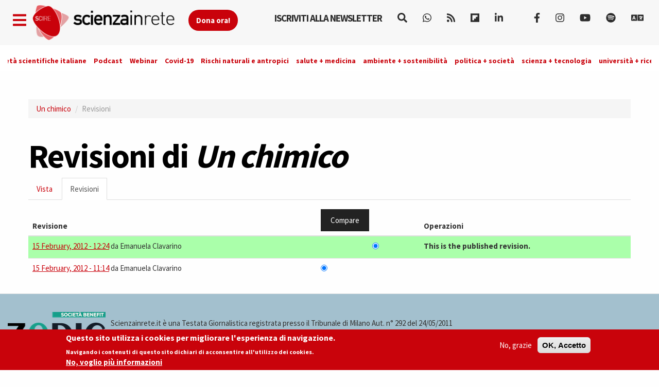

--- FILE ---
content_type: text/html; charset=utf-8
request_url: https://www.scienzainrete.it/node/6115/revisions
body_size: 10313
content:
<!DOCTYPE html>
<html lang="it" dir="ltr" prefix="content: http://purl.org/rss/1.0/modules/content/ dc: http://purl.org/dc/terms/ foaf: http://xmlns.com/foaf/0.1/ rdfs: http://www.w3.org/2000/01/rdf-schema# sioc: http://rdfs.org/sioc/ns# sioct: http://rdfs.org/sioc/types# skos: http://www.w3.org/2004/02/skos/core# xsd: http://www.w3.org/2001/XMLSchema#">
<head>
  <link rel="profile" href="https://www.w3.org/1999/xhtml/vocab" />
  <link rel="alternate" type="application/rss+xml" href="https://www.scienzainrete.it/rss" />

  <meta charset="utf-8">
  <meta name="viewport" content="width=device-width, initial-scale=1.0">
  <meta http-equiv="Content-Type" content="text/html; charset=utf-8" />
<link rel="apple-touch-icon" sizes="57x57" href="/files/favicons/apple-touch-icon-57x57.png"/>
<link rel="apple-touch-icon" sizes="60x60" href="/files/favicons/apple-touch-icon-60x60.png"/>
<link rel="apple-touch-icon" sizes="72x72" href="/files/favicons/apple-touch-icon-72x72.png"/>
<link rel="apple-touch-icon" sizes="76x76" href="/files/favicons/apple-touch-icon-76x76.png"/>
<link rel="apple-touch-icon" sizes="114x114" href="/files/favicons/apple-touch-icon-114x114.png"/>
<link rel="apple-touch-icon" sizes="120x120" href="/files/favicons/apple-touch-icon-120x120.png"/>
<link rel="apple-touch-icon" sizes="144x144" href="/files/favicons/apple-touch-icon-144x144.png"/>
<link rel="apple-touch-icon" sizes="152x152" href="/files/favicons/apple-touch-icon-152x152.png"/>
<link rel="apple-touch-icon" sizes="180x180" href="/files/favicons/apple-touch-icon-180x180.png"/>
<link rel="icon" type="image/png" href="/files/favicons/favicon-32x32.png" sizes="32x32"/>
<link rel="icon" type="image/png" href="/files/favicons/android-chrome-192x192.png" sizes="192x192"/>
<link rel="icon" type="image/png" href="/files/favicons/favicon-16x16.png" sizes="16x16"/>
<link rel="manifest" href="/files/favicons/manifest.json"/>
<link rel="mask-icon" href="/files/favicons/safari-pinned-tab.svg" color="#c9020b"/>
<meta name="msapplication-TileColor" content="#da532c"/>
<meta name="msapplication-TileImage" content="/files/favicons/mstile-144x144.png"/>
<meta name="theme-color" content="#ffffff"/>
<script type="text/x-mathjax-config">
MathJax.Hub.Config({
  extensions: ['tex2jax.js'],
  jax: ['input/TeX','output/HTML-CSS'],
  tex2jax: {
    inlineMath: [ ['$','$'], ['\\(','\\)'] ],
    processEscapes: true,
    processClass: 'tex2jax',
    ignoreClass: 'html'
  },
  showProcessingMessages: false,
  messageStyle: 'none'
});
</script>
<!-- Facebook Pixel Code -->
<script type='text/javascript'>
!function(f,b,e,v,n,t,s){if(f.fbq)return;n=f.fbq=function(){n.callMethod?
n.callMethod.apply(n,arguments):n.queue.push(arguments)};if(!f._fbq)f._fbq=n;
n.push=n;n.loaded=!0;n.version='2.0';n.queue=[];t=b.createElement(e);t.async=!0;
t.src=v;s=b.getElementsByTagName(e)[0];s.parentNode.insertBefore(t,s)}(window,
document,'script','https://connect.facebook.net/en_US/fbevents.js');
</script>
<!-- End Facebook Pixel Code -->
<script type='text/javascript'>
  fbq('init', '123237676062520', [], {
    "agent": "pldrupal-7-7.97"
});
</script><script type='text/javascript'>
  fbq('track', 'PageView', []);
</script>
<!-- Facebook Pixel Code -->
<noscript>
<img height="1" width="1" style="display:none" alt="fbpx"
src="https://www.facebook.com/tr?id=123237676062520&ev=PageView&noscript=1" />
</noscript>
<!-- End Facebook Pixel Code -->
  <title>Revisioni di Un chimico | Scienza in rete</title>
  <style>
@import url("https://www.scienzainrete.it/modules/system/system.base.css?t638o2");
</style>
<style>
@import url("https://www.scienzainrete.it/modules/system/system.admin.css?t638o2");
</style>
<style>
@import url("https://www.scienzainrete.it/modules/field/theme/field.css?t638o2");
@import url("https://www.scienzainrete.it/sites/all/modules/google_cse/google_cse.css?t638o2");
@import url("https://www.scienzainrete.it/modules/node/node.css?t638o2");
@import url("https://www.scienzainrete.it/sites/all/modules/calendar/css/calendar_multiday.css?t638o2");
@import url("https://www.scienzainrete.it/sites/all/modules/views/css/views.css?t638o2");
@import url("https://www.scienzainrete.it/sites/all/modules/ckeditor/css/ckeditor.css?t638o2");
</style>
<style media="screen">
@import url("https://www.scienzainrete.it/sites/all/modules/reading_progress_bar/css/reading_progress_bar.css?t638o2");
</style>
<style media="screen">progress.reading-progress-bar{color:#c9020b;height:3px;background-color:transparent;border:none;}progress.reading-progress-bar::-webkit-progress-value{background-color:#c9020b;}progress.reading-progress-bar::-moz-progress-bar{background-color:#c9020b;}progress.reading-progress-bar::-webkit-progress-bar{background-color:transparent;}
</style>
<style>
@import url("https://www.scienzainrete.it/sites/all/modules/ctools/css/ctools.css?t638o2");
@import url("https://www.scienzainrete.it/sites/all/modules/lightbox2/css/lightbox.css?t638o2");
@import url("https://www.scienzainrete.it/sites/all/modules/eu_cookie_compliance/css/eu_cookie_compliance.css?t638o2");
@import url("https://www.scienzainrete.it/sites/all/modules/diff/css/diff.default.css?t638o2");
@import url("https://www.scienzainrete.it/sites/all/modules/ajax_loader/css/throbber-general.css?t638o2");
@import url("https://www.scienzainrete.it/sites/all/modules/ajax_loader/css/three-bounce.css?t638o2");
@import url("https://www.scienzainrete.it/sites/all/libraries/mmenu/main/src/css/jquery.mmenu.all.css?t638o2");
@import url("https://www.scienzainrete.it/sites/all/libraries/mmenu/icomoon/icomoon.css?t638o2");
@import url("https://www.scienzainrete.it/sites/all/modules/demade/mmenu/css/mm-scire.css?t638o2");
@import url("https://www.scienzainrete.it/files/ctools/css/8eca01383724d7ac5ad2d88478a50090.css?t638o2");
</style>
<link type="text/css" rel="stylesheet" href="https://cdn.jsdelivr.net/combine/npm/bootswatch@3.4.1/cosmo/bootstrap.min.css,npm/bootswatch@3.4.1/cosmo/bootstrap.min.css" media="all" />
<link type="text/css" rel="stylesheet" href="https://cdn.jsdelivr.net/npm/@unicorn-fail/drupal-bootstrap-styles@0.0.2/dist/3.3.1/7.x-3.x/drupal-bootstrap.css" media="all" />
<style>
@import url("https://www.scienzainrete.it/sites/all/themes/scire_bootstrap/css/style.css?t638o2");
</style>
  <link href="https://fonts.googleapis.com/css?family=Comfortaa" rel="stylesheet">
  <!-- HTML5 element support for IE6-8 -->
  <!--[if lt IE 9]>
    <script src="https://cdn.jsdelivr.net/html5shiv/3.7.3/html5shiv-printshiv.min.js"></script>
  <![endif]-->
  <!-- Global site tag (gtag.js) - Google Analytics -->
<script async src="https://www.googletagmanager.com/gtag/js?id=G-BB33F7RRWL"></script>
<script>
  window.dataLayer = window.dataLayer || [];
  function gtag(){dataLayer.push(arguments);}
  gtag('js', new Date());

  gtag('config', 'G-BB33F7RRWL');
</script>
  <script src="https://www.scienzainrete.it/files/js/js_LQgbblu7c_h9KRpOCcRbLj7L_JQNpJjwmFjpnR-asO8.js"></script>
<script src="https://www.scienzainrete.it/files/js/js_s5koNMBdK4BqfHyHNPWCXIL2zD0jFcPyejDZsryApj0.js"></script>
<script src="https://www.scienzainrete.it/files/js/js_TVTqjz8JHRb2KK9hlzuk0YsjzD013dKyYX_OTz-2VXU.js"></script>
<script src="https://cdn.jsdelivr.net/bootstrap/3.3.5/js/bootstrap.min.js"></script>
<script src="https://www.scienzainrete.it/files/js/js_7U1Wi9aUkCSZfb8-VWNoZg-u3eiOZk895BgYZzW9EaE.js"></script>
<script src="https://www.scienzainrete.it/files/js/js_amp33JJtsRHRarjinZMN2oZeVcjKWEYEaF5tJf4t7D0.js"></script>
<script src="https://cdnjs.cloudflare.com/ajax/libs/mathjax/2.7.0/MathJax.js?config=TeX-AMS-MML_HTMLorMML"></script>
<script src="https://www.scienzainrete.it/files/js/js_nnrDLPtEwjhykCqln7w2F5sUqrw67-r2DkNQYFwfowc.js"></script>
<script src="https://www.scienzainrete.it/files/js/js_yFxnr9ekowPwcc7Lx3BmhtClTCEjkI9ekSBXn5DkoEQ.js"></script>
<script>jQuery.extend(Drupal.settings, {"basePath":"\/","pathPrefix":"","setHasJsCookie":0,"ajaxPageState":{"theme":"scire_bootstrap","theme_token":"RJYcq9lxFePljOoHU_9BuBcxGmwLJIiAfA841gI-f_w","js":{"sites\/all\/modules\/reading_progress_bar\/js\/reading_progress_bar.js":1,"0":1,"sites\/all\/modules\/eu_cookie_compliance\/js\/eu_cookie_compliance.min.js":1,"sites\/all\/modules\/ajax_loader\/js\/ajax-loader.js":1,"https:\/\/use.fontawesome.com\/releases\/v5.11.2\/js\/all.js":1,"https:\/\/use.fontawesome.com\/releases\/v5.11.2\/js\/v4-shims.js":1,"sites\/all\/themes\/bootstrap\/js\/bootstrap.js":1,"public:\/\/google_tag\/language\/google_tag.it.script.js":1,"sites\/all\/modules\/jquery_update\/replace\/jquery\/1.10\/jquery.min.js":1,"misc\/jquery-extend-3.4.0.js":1,"misc\/jquery-html-prefilter-3.5.0-backport.js":1,"misc\/jquery.once.js":1,"misc\/drupal.js":1,"sites\/all\/modules\/eu_cookie_compliance\/js\/jquery.cookie-1.4.1.min.js":1,"https:\/\/cdn.jsdelivr.net\/bootstrap\/3.3.5\/js\/bootstrap.min.js":1,"sites\/all\/modules\/google_cse\/google_cse.js":1,"sites\/all\/modules\/mathjax\/mathjax.js":1,"public:\/\/languages\/it_ApRKXcKOVfSvtOZK_Rq1L4lVkwe-AdGOvDBynet6lBY.js":1,"sites\/all\/modules\/lightbox2\/js\/auto_image_handling.js":1,"sites\/all\/modules\/lightbox2\/js\/lightbox_video.js":1,"sites\/all\/modules\/lightbox2\/js\/lightbox.js":1,"sites\/all\/modules\/diff\/js\/diff.js":1,"https:\/\/cdnjs.cloudflare.com\/ajax\/libs\/mathjax\/2.7.0\/MathJax.js?config=TeX-AMS-MML_HTMLorMML":1,"sites\/all\/modules\/mmenu\/js\/mmenu.js":1,"sites\/all\/libraries\/mmenu\/hammer\/hammer.js":1,"sites\/all\/libraries\/mmenu\/jquery.hammer\/jquery.hammer.js":1,"sites\/all\/libraries\/mmenu\/main\/src\/js\/jquery.mmenu.min.all.js":1,"sites\/all\/themes\/scire_bootstrap\/js\/fadescroll.js":1},"css":{"modules\/system\/system.base.css":1,"modules\/system\/system.admin.css":1,"modules\/field\/theme\/field.css":1,"sites\/all\/modules\/google_cse\/google_cse.css":1,"modules\/node\/node.css":1,"sites\/all\/modules\/calendar\/css\/calendar_multiday.css":1,"sites\/all\/modules\/views\/css\/views.css":1,"sites\/all\/modules\/ckeditor\/css\/ckeditor.css":1,"sites\/all\/modules\/reading_progress_bar\/css\/reading_progress_bar.css":1,"0":1,"sites\/all\/modules\/ctools\/css\/ctools.css":1,"sites\/all\/modules\/lightbox2\/css\/lightbox.css":1,"sites\/all\/modules\/eu_cookie_compliance\/css\/eu_cookie_compliance.css":1,"sites\/all\/modules\/diff\/css\/diff.default.css":1,"sites\/all\/modules\/ajax_loader\/css\/throbber-general.css":1,"sites\/all\/modules\/ajax_loader\/css\/three-bounce.css":1,"sites\/all\/libraries\/mmenu\/main\/src\/css\/jquery.mmenu.all.css":1,"sites\/all\/libraries\/mmenu\/icomoon\/icomoon.css":1,"sites\/all\/modules\/demade\/mmenu\/css\/mm-scire.css":1,"public:\/\/ctools\/css\/8eca01383724d7ac5ad2d88478a50090.css":1,"https:\/\/cdn.jsdelivr.net\/combine\/npm\/bootswatch@3.4.1\/cosmo\/bootstrap.min.css,npm\/bootswatch@3.4.1\/cosmo\/bootstrap.min.css":1,"https:\/\/cdn.jsdelivr.net\/npm\/@unicorn-fail\/drupal-bootstrap-styles@0.0.2\/dist\/3.3.1\/7.x-3.x\/drupal-bootstrap.css":1,"sites\/all\/themes\/scire_bootstrap\/css\/style.css":1}},"googleCSE":{"cx":"007946840391447804119:gp4_b0kd4bu","resultsWidth":100,"domain":"www.google.com","showWaterMark":0},"lightbox2":{"rtl":"0","file_path":"\/(\\w\\w\/)public:\/","default_image":"\/sites\/all\/modules\/lightbox2\/images\/brokenimage.jpg","border_size":10,"font_color":"000","box_color":"fff","top_position":"","overlay_opacity":"0.8","overlay_color":"000","disable_close_click":1,"resize_sequence":0,"resize_speed":400,"fade_in_speed":400,"slide_down_speed":600,"use_alt_layout":0,"disable_resize":0,"disable_zoom":0,"force_show_nav":0,"show_caption":true,"loop_items":0,"node_link_text":"View Image Details","node_link_target":0,"image_count":"Image !current of !total","video_count":"Video !current of !total","page_count":"Page !current of !total","lite_press_x_close":"press \u003Ca href=\u0022#\u0022 onclick=\u0022hideLightbox(); return FALSE;\u0022\u003E\u003Ckbd\u003Ex\u003C\/kbd\u003E\u003C\/a\u003E to close","download_link_text":"","enable_login":false,"enable_contact":false,"keys_close":"c x 27","keys_previous":"p 37","keys_next":"n 39","keys_zoom":"z","keys_play_pause":"32","display_image_size":"original","image_node_sizes":"(\\.thumbnail)","trigger_lightbox_classes":"img.inline,img.thumbnail, img.image-thumbnail","trigger_lightbox_group_classes":"","trigger_slideshow_classes":"","trigger_lightframe_classes":"","trigger_lightframe_group_classes":"","custom_class_handler":0,"custom_trigger_classes":"","disable_for_gallery_lists":1,"disable_for_acidfree_gallery_lists":true,"enable_acidfree_videos":true,"slideshow_interval":5000,"slideshow_automatic_start":true,"slideshow_automatic_exit":true,"show_play_pause":true,"pause_on_next_click":false,"pause_on_previous_click":true,"loop_slides":false,"iframe_width":600,"iframe_height":400,"iframe_border":1,"enable_video":1,"useragent":"Mozilla\/5.0 (Macintosh; Intel Mac OS X 10_15_7) AppleWebKit\/537.36 (KHTML, like Gecko) Chrome\/131.0.0.0 Safari\/537.36; ClaudeBot\/1.0; +claudebot@anthropic.com)","flvPlayer":"\/player.swf","flvFlashvars":""},"mmenu":{"mmenu_left":{"enabled":"1","title":"Left menu","name":"mmenu_left","blocks":[{"module_delta":"block|110","menu_parameters":{"min_depth":"1"},"title":"Iscriviti alla newsletter di Scienzainrete.it","collapsed":"0","wrap":"0","module":"block","delta":"110"},{"module_delta":"system|main-menu","menu_parameters":{"min_depth":"1"},"title":"Naviga","collapsed":"0","wrap":"0","module":"system","delta":"main-menu"},{"module_delta":"menu|menu-trend-topics","menu_parameters":{"min_depth":"1"},"title":"","collapsed":"0","wrap":"0","module":"menu","delta":"menu-trend-topics"},{"module_delta":"views|-exp-cerca-page","menu_parameters":{"min_depth":"1"},"title":"Cerca sul sito","collapsed":"0","wrap":"0","module":"views","delta":"-exp-cerca-page"}],"options":{"classes":"mm-scire","effects":[],"slidingSubmenus":true,"clickOpen":{"open":false,"selector":""},"counters":{"add":false,"update":false},"dragOpen":{"open":true,"pageNode":"body","threshold":100,"maxStartPos":50},"footer":{"add":true,"content":"","title":"Copyright Scienzainrete \u00a92020","update":true},"header":{"add":false,"content":"","title":"Scienza in Rete","update":true},"labels":{"collapse":false},"offCanvas":{"enabled":true,"modal":false,"moveBackground":true,"position":"left","zposition":"front"},"searchfield":{"add":false,"addTo":"menu","search":false,"placeholder":"Cerca","noResults":"No results found.","showLinksOnly":true}},"configurations":{"clone":false,"preventTabbing":false,"panelNodetype":"div, ul, ol","transitionDuration":400,"classNames":{"label":"Label","panel":"Panel","selected":"Selected","buttonbars":{"buttonbar":"anchors"},"counters":{"counter":"Counter"},"fixedElements":{"fixedTop":"FixedTop","fixedBottom":"FixedBottom"},"footer":{"panelFooter":"Footer"},"header":{"panelHeader":"Header","panelNext":"Next","panelPrev":"Prev"},"labels":{"collapsed":"Collapsed"},"toggles":{"toggle":"Toggle","check":"Check"}},"dragOpen":{"width":{"perc":0.8,"min":140,"max":440},"height":{"perc":0.8,"min":140,"max":880}},"offCanvas":{"menuInjectMethod":"prepend","menuWrapperSelector":"body","pageNodetype":"div","pageSelector":"body \u003E div"}},"custom":[],"position":"left"}},"eu_cookie_compliance":{"cookie_policy_version":"1.2.0","popup_enabled":1,"popup_agreed_enabled":0,"popup_hide_agreed":0,"popup_clicking_confirmation":false,"popup_scrolling_confirmation":false,"popup_html_info":"\u003Cdiv class=\u0022eu-cookie-compliance-banner eu-cookie-compliance-banner-info eu-cookie-compliance-banner--opt-out\u0022\u003E\n  \u003Cdiv class=\u0022popup-content info\u0022\u003E\n        \u003Cdiv id=\u0022popup-text\u0022\u003E\n      \u003Ch2\u003EQuesto sito utilizza i cookies per migliorare l\u0027esperienza di navigazione.\u003C\/h2\u003E\u003Cp\u003ENavigando i contenuti di questo sito dichiari di acconsentire all\u0027utilizzo dei cookies.\u003C\/p\u003E              \u003Cbutton type=\u0022button\u0022 class=\u0022find-more-button eu-cookie-compliance-more-button\u0022\u003ENo, voglio pi\u00f9 informazioni\u003C\/button\u003E\n          \u003C\/div\u003E\n    \n    \u003Cdiv id=\u0022popup-buttons\u0022 class=\u0022\u0022\u003E\n            \u003Cbutton type=\u0022button\u0022 class=\u0022decline-button eu-cookie-compliance-secondary-button\u0022\u003ENo, grazie\u003C\/button\u003E\n              \u003Cbutton type=\u0022button\u0022 class=\u0022agree-button eu-cookie-compliance-default-button\u0022 \u003EOK, Accetto\u003C\/button\u003E\n          \u003C\/div\u003E\n  \u003C\/div\u003E\n\u003C\/div\u003E","use_mobile_message":false,"mobile_popup_html_info":"\u003Cdiv class=\u0022eu-cookie-compliance-banner eu-cookie-compliance-banner-info eu-cookie-compliance-banner--opt-out\u0022\u003E\n  \u003Cdiv class=\u0022popup-content info\u0022\u003E\n        \u003Cdiv id=\u0022popup-text\u0022\u003E\n      \u003Ch2\u003EWe use cookies on this site to enhance your user experience\u003C\/h2\u003E\u003Cp\u003EBy tapping the Accept button, you agree to us doing so.\u003C\/p\u003E              \u003Cbutton type=\u0022button\u0022 class=\u0022find-more-button eu-cookie-compliance-more-button\u0022\u003ENo, voglio pi\u00f9 informazioni\u003C\/button\u003E\n          \u003C\/div\u003E\n    \n    \u003Cdiv id=\u0022popup-buttons\u0022 class=\u0022\u0022\u003E\n            \u003Cbutton type=\u0022button\u0022 class=\u0022decline-button eu-cookie-compliance-secondary-button\u0022\u003ENo, grazie\u003C\/button\u003E\n              \u003Cbutton type=\u0022button\u0022 class=\u0022agree-button eu-cookie-compliance-default-button\u0022 \u003EOK, Accetto\u003C\/button\u003E\n          \u003C\/div\u003E\n  \u003C\/div\u003E\n\u003C\/div\u003E\n","mobile_breakpoint":"768","popup_html_agreed":"\u003Cdiv\u003E\n  \u003Cdiv class=\u0022popup-content agreed\u0022\u003E\n    \u003Cdiv id=\u0022popup-text\u0022\u003E\n      \u003Ch2\u003EThank you for accepting cookies\u003C\/h2\u003E\u003Cp\u003EYou can now hide this message or find out more about cookies.\u003C\/p\u003E    \u003C\/div\u003E\n    \u003Cdiv id=\u0022popup-buttons\u0022\u003E\n      \u003Cbutton type=\u0022button\u0022 class=\u0022hide-popup-button eu-cookie-compliance-hide-button\u0022\u003EHide\u003C\/button\u003E\n              \u003Cbutton type=\u0022button\u0022 class=\u0022find-more-button eu-cookie-compliance-more-button-thank-you\u0022 \u003EMore info\u003C\/button\u003E\n          \u003C\/div\u003E\n  \u003C\/div\u003E\n\u003C\/div\u003E","popup_use_bare_css":false,"popup_height":"auto","popup_width":"100%","popup_delay":1000,"popup_link":"https:\/\/www.zadig.it\/privacy-policy\/","popup_link_new_window":1,"popup_position":null,"fixed_top_position":1,"popup_language":"it","store_consent":true,"better_support_for_screen_readers":0,"reload_page":1,"domain":"","domain_all_sites":0,"popup_eu_only_js":0,"cookie_lifetime":"1","cookie_session":false,"disagree_do_not_show_popup":0,"method":"opt_out","allowed_cookies":"","withdraw_markup":"\u003Cbutton type=\u0022button\u0022 class=\u0022eu-cookie-withdraw-tab\u0022\u003EPrivacy settings\u003C\/button\u003E\n\u003Cdiv class=\u0022eu-cookie-withdraw-banner\u0022\u003E\n  \u003Cdiv class=\u0022popup-content info\u0022\u003E\n    \u003Cdiv id=\u0022popup-text\u0022\u003E\n      \u003Ch2\u003EWe use cookies on this site to enhance your user experience\u003C\/h2\u003E\u003Cp\u003EYou have given your consent for us to set cookies.\u003C\/p\u003E    \u003C\/div\u003E\n    \u003Cdiv id=\u0022popup-buttons\u0022\u003E\n      \u003Cbutton type=\u0022button\u0022 class=\u0022eu-cookie-withdraw-button\u0022\u003EWithdraw consent\u003C\/button\u003E\n    \u003C\/div\u003E\n  \u003C\/div\u003E\n\u003C\/div\u003E\n","withdraw_enabled":false,"withdraw_button_on_info_popup":0,"cookie_categories":[],"cookie_categories_details":[],"enable_save_preferences_button":1,"cookie_name":"accettazione_biscotti","cookie_value_disagreed":"0","cookie_value_agreed_show_thank_you":"1","cookie_value_agreed":"2","containing_element":"body","automatic_cookies_removal":1,"close_button_action":"close_banner"},"urlIsAjaxTrusted":{"\/search\/google":true,"\/node\/6115\/revisions":true},"ckeditor":{"theme":"fake"},"diffRevisionRadios":"linear","ajaxThrobber":{"markup":"\u003Cdiv class=\u0022ajax-throbber sk-three-bounce\u0022\u003E\n              \u003Cdiv class=\u0022sk-child sk-bounce1\u0022\u003E\u003C\/div\u003E\n              \u003Cdiv class=\u0022sk-child sk-bounce2\u0022\u003E\u003C\/div\u003E\n              \u003Cdiv class=\u0022sk-child sk-bounce3\u0022\u003E\u003C\/div\u003E\n            \u003C\/div\u003E","hideAjaxMessage":1},"bootstrap":{"anchorsFix":"0","anchorsSmoothScrolling":"0","formHasError":1,"popoverEnabled":1,"popoverOptions":{"animation":1,"html":0,"placement":"right","selector":"","trigger":"click","triggerAutoclose":1,"title":"","content":"","delay":0,"container":"body"},"tooltipEnabled":1,"tooltipOptions":{"animation":1,"html":0,"placement":"auto left","selector":"","trigger":"hover focus","delay":0,"container":"body"}}});</script>
</head>
<body class="navbar-is-fixed-top html not-front not-logged-in no-sidebars page-node page-node- page-node-6115 page-node-revisions node-type-articolo-video i18n-it">
  <div id="skip-link">
    <a href="#main-content" class="element-invisible element-focusable">Skip to main content</a>
  </div>
    <div class="region region-page-top">
    <noscript aria-hidden="true"><iframe src="https://www.googletagmanager.com/ns.html?id=GTM-NHMGCG" height="0" width="0" style="display:none;visibility:hidden"></iframe></noscript>  </div>
  <header id="navbar" role="banner" class="navbar navbar-fixed-top navbar-default">
	<div class="container">
		<div class="navbar-header">
			<a class="navbar-btn pull-left apri-menu" href="#mmenu_left"><i class="fa fa-bars" aria-hidden="true"></i></a>
							<a class="logo navbar-btn pull-left" href="/" title="Home">
					<img src="https://www.scienzainrete.it/files/logo-01_4.png" alt="Home" />
				</a>
				<a id="sostieni-button-top" href="https://donate.scienzainrete.it"><strong>Dona ora!</strong></i></a>
			
					</div>

		<div class="navbar-collapse collapse" id="navbar-collapse">
			<nav role="navigation">
				<ul class="menu nav navbar-nav">
					<li class="leaf"><a data-toggle="tooltip" data-placement="bottom" href="https://www.scienzainrete.it/newsletter_scire"><strong>Iscriviti alla newsletter</strong></i></a>
					<li class="leaf"><a data-toggle="tooltip" data-placement="bottom" href="/search/google" title="Cerca nel sito"><i class="fa fa-search" aria-hidden="true"></i></a></li>
					<li class="leaf"><a data-toggle="tooltip" data-placement="bottom" href="https://whatsapp.com/channel/0029VakGH939Bb5pd8UqXx1h" target="_blank" title="whatsapp"><i class="fa fa-whatsapp"></i></a></li>
					<li class="leaf"><a data-toggle="tooltip" data-placement="bottom" href="/rss" target="_blank" title="RSS"><i class="fa fa-rss"></i></a></li>
					<li class="leaf"><a data-toggle="tooltip" data-placement="bottom" href="https://flipboard.com/@Scienzainrete" target="_blank" title="Flipboard"><i class="fab fa-flipboard"></i></a></li>
					<li class="leaf"><a data-toggle="tooltip" data-placement="bottom" href="https://www.linkedin.com/company/scienza-in-rete/" target="_blank" title="Linkedin"><i class="fa fa-linkedin"></i></a></li>
					<li class="leaf"><a data-toggle="tooltip" data-placement="bottom" href="https://bsky.app/profile/scienzainrete.bsky.social" target="_blank" title="Bluesky"><i class="fa-brands fa-bluesky"></i></a></li>
					<li class="leaf"><a data-toggle="tooltip" data-placement="bottom" href="https://www.facebook.com/scienzainrete" target="_blank" title="FaceBook"><i class="fa fa-facebook"></i></a></li>
					<li class="leaf"><a data-toggle="tooltip" data-placement="bottom" href="https://www.instagram.com/scienzainrete" target="_blank" title="Instagram"><i class="fa fa-instagram" aria-hidden="true"></i></a></li>
					<li class="leaf"><a data-toggle="tooltip" data-placement="bottom" href="https://www.youtube.com/Scienzainrete" target="_blank" title="YouTube"><i class="fab fa-youtube"></i></a></li>
					<li class="leaf"><a data-toggle="tooltip" data-placement="bottom" href="https://open.spotify.com/show/0O4a163OjOpuPPZcbj3tPL" target="_blank" title="Spotify"><i class="fa fa-spotify"></i></a></li>
					


					


					<li class="leaf"><a data-toggle="tooltip" data-placement="bottom" href="https://www.scienceonthenet.eu" title="English version"><i class="fa fa-language" aria-hidden="true"></i></a></li>
				</ul>


			</nav>
		</div>

	</div>
</header>
	<div id="striscia-top" class="container-fluid">
		  <div class="region region-striscia-top">
    <section id="block-block-118" class="block block-block clearfix">

      
  <ul>
	<li><a href="/node/20272">Rete delle Società scientifiche italiane</a></li>
	<li><a href="/taxonomy/term/2836">Podcast</a></li>
	<li><a href="/taxonomy/term/2803">Webinar</a></li>
	<li><a href="/argomenti/covid-19">Covid-19</a></li>
	<li><a href="/argomenti/rischi-naturali-e-antropici">Rischi naturali e antropici</a></li>
	<li><a href="/argomenti/salute-medicina">salute + medicina</a></li>
	<li><a href="/argomenti/ambiente-sostenibilità">ambiente + sostenibilità</a></li>
	<li><a href="/argomenti/politica-società">politica + società</a></li>
	<li><a href="/argomenti/scienza-tecnologia">scienza + tecnologia</a></li>
	<li><a href="/argomenti/università-ricerca">università + ricerca</a></li>
	<li><a href="/argomenti/libri-arte">libri + arte</a></li>
</ul>

</section>
  </div>
	</div>
<div class="main-container container">

	<header role="banner" id="page-header">
		
			</header> <!-- /#page-header -->

	<div class="row">

		
		<section class="col-sm-12">
						<ol class="breadcrumb"><li><a href="/documenti/video/chimico">Un chimico</a></li>
<li class="active">Revisioni</li>
</ol>			<a id="main-content"></a>
										<h1 class="page-header">Revisioni di <em class="placeholder">Un chimico</em></h1>
													<h2 class="element-invisible">Primary tabs</h2><ul class="tabs--primary nav nav-tabs"><li><a href="/documenti/video/chimico">Vista</a></li>
<li class="active"><a href="/node/6115/revisions" class="active">Revisioni<span class="element-invisible">(active tab)</span></a></li>
</ul>												  <div class="region region-content">
    <section id="block-system-main" class="block block-system clearfix">

      
  <form action="/node/6115/revisions" method="post" id="diff-node-revisions" accept-charset="UTF-8"><div><div class="table-responsive">
<table class="diff-revisions table table-hover table-striped">
 <thead><tr><th>Revisione</th><th colspan="2"><button type="submit" id="edit-submit" name="op" value="Compare" class="btn btn-default form-submit">Compare</button>
</th><th colspan="2">Operazioni</th> </tr></thead>
<tbody>
 <tr class="revision-published diff-revision"><td class="revision-current"><a href="/documenti/video/chimico">15 February, 2012 - 12:24</a> da <span class="username" xml:lang="" about="/users/emanuela-clavarino" typeof="sioc:UserAccount" property="foaf:name" datatype="">Emanuela Clavarino</span></td><td class="revision-current"><div class="form-item form-item-old form-type-radio radio"> <label class="control-label" for="edit-old-20266"><input type="radio" id="edit-old-20266" name="old" value="20266" class="form-radio" /></label>
</div></td><td class="revision-current"><div class="form-item form-item-new form-type-radio radio"> <label class="control-label" for="edit-new-20266"><input type="radio" id="edit-new-20266" name="new" value="20266" checked="checked" class="form-radio" /></label>
</div></td><td class="revision-current" colspan="2"><strong>This is the published revision.</strong></td> </tr>
 <tr class="diff-revision"><td><a href="/node/6115/revisions/20264/view">15 February, 2012 - 11:14</a> da <span class="username" xml:lang="" about="/users/emanuela-clavarino" typeof="sioc:UserAccount" property="foaf:name" datatype="">Emanuela Clavarino</span></td><td><div class="form-item form-item-old form-type-radio radio"> <label class="control-label" for="edit-old-20264"><input type="radio" id="edit-old-20264" name="old" value="20264" checked="checked" class="form-radio" /></label>
</div></td><td><div class="form-item form-item-new form-type-radio radio"> <label class="control-label" for="edit-new-20264"><input type="radio" id="edit-new-20264" name="new" value="20264" class="form-radio" /></label>
</div></td><td></td><td></td> </tr>
</tbody>
</table>
</div>
<input type="hidden" name="nid" value="6115" />
<div id="edit-old" class="form-radios"></div><div id="edit-new" class="form-radios"></div><input type="hidden" name="form_build_id" value="form-62tI1b3sp7IZ_sVw-63K0dTzlRJMVRcoUv1plGD7gMY" />
<input type="hidden" name="form_id" value="diff_node_revisions" />
</div></form>
</section>
  </div>
			</section>

			
	</div>
</div>

	<footer class="footer container">
				  <div class="region region-footer">
    <section id="block-block-113" class="block block-block clearfix">

      
  <p><a href="https://www.zadig.it"><img alt="" src="/files/logo_zadig-s.png" style="float: left; width: 200px; height: 73px; padding-right: 10px" /></a></p>

<p>Scienzainrete.it è una Testata Giornalistica registrata presso il Tribunale di Milano Aut. n° 292 del 24/05/2011<br />
ISSN 2281-0749<br />
<a href="/privacy">Privacy policy</a> - <a href="/codice-etico">Codice etico</a>&nbsp;- <a href="/trasparenza">Trasparenza</a></p>

<p>&nbsp;</p>

<p>Disclaimer sui contenuti e le immagini. Nonostante le accurate ricerche svolte, non è stato possibile risalire a eventuali detentori del diritto d'autore delle immagini pubblicate. I titolari del copyright che ritenessero tale pubblicazione in violazione del loro legittimo diritto, sono pregati di contattare la redazione del sito che, fatte le opportune verifiche, rimuoverà il più rapidamente possibile i materiali tutelati.</p>

<p><a href="https://mastodon.uno/@scienzainrete" rel="me">&nbsp;</a></p>

</section>
  </div>
	</footer>
    <div class="region region-page-bottom">
    
<nav id="mmenu_left" class="mmenu-nav clearfix">
  <ul>
                            <li class="mmenu-expanded">
            <span class="mmenu-block-expanded mmenu-block"><i class="mmenu-block-icon mmenu-block-icon-block-110"></i><span class="mmenu-block-title">Iscriviti alla newsletter di Scienzainrete.it</span></span>
          </li>
                          <section id="block-block-110" class="block block-block clearfix">

      
  <script language="Javascript" type="text/javascript">
function checkform()
{
  for (i=0;i<fieldstocheck.length;i++) {
    if (eval("document.subscribeform.elements['"+fieldstocheck[i]+"'].type") == "checkbox") {
      if (document.subscribeform.elements[fieldstocheck[i]].checked) {
      } else {
        alert("Per favore, inserisci il tuo "+fieldnames[i]);
        eval("document.subscribeform.elements['"+fieldstocheck[i]+"'].focus()");

        return false;
      }
    } else {
      if (eval("document.subscribeform.elements['"+fieldstocheck[i]+"'].value") == "") {
        alert("Per favore, inserisci il tuo "+fieldnames[i]);
        eval("document.subscribeform.elements['"+fieldstocheck[i]+"'].focus()");

        return false;
      }
    }
  }
  for (i=0;i<groupstocheck.length;i++) {
    if (!checkGroup(groupstocheck[i],groupnames[i])) {
      return false;
    }
  }
  

  return true;
}

var fieldstocheck = new Array();
var fieldnames = new Array();
function addFieldToCheck(value,name)
{
  fieldstocheck[fieldstocheck.length] = value;
  fieldnames[fieldnames.length] = name;
}
var groupstocheck = new Array();
var groupnames = new Array();
function addGroupToCheck(value,name)
{
  groupstocheck[groupstocheck.length] = value;
  groupnames[groupnames.length] = name;
}

function compareEmail()
{
  return (document.subscribeform.elements["email"].value == document.subscribeform.elements["emailconfirm"].value);
}
function checkGroup(name,value)
{
  option = -1;
  for (i=0;i<document.subscribeform.elements[name].length;i++) {
    if (document.subscribeform.elements[name][i].checked) {
      option = i;
    }
  }
  if (option == -1) {
    alert ("Per favore, inserisci il tuo "+value);

    return false;
  }

  return true;
}

</script>


<form method="post" action="https://www.mailing-zadig.it/?p=subscribe&id=8" name="subscribeform">

<div class="input-group">
<input title="Inserisci la tua email" placeholder="La tua email" class="form-control form-text" type="text" name=email value="" size="15" maxlength="128"><script language="Javascript" type="text/javascript">addFieldToCheck("email","Email");</script>
<span class="input-group-btn">
  <button type=submit name="subscribe" value="Iscriviti" onClick="return checkform();" class="btn btn-primary">
    <span class="icon glyphicon glyphicon-envelope" aria-hidden="true"></span>
  </button>
</span>
</div>
<input type="hidden" name="htmlemail" value="1" />
<input type="hidden" name="list[8]" value="signup" />
<input type="hidden" name="listname[8]" value="Scire e Scinet"/>
<div style="display:none"><input type="text" name="VerificationCodeX" value="" size="20"></div>
</form>
</section>
                                          <li class="mmenu-expanded">
            <span class="mmenu-block-expanded mmenu-block"><i class="mmenu-block-icon mmenu-block-icon-system-main-menu"></i><span class="mmenu-block-title">Naviga</span></span>
          </li>
                          <ul class="mmenu-mm-list-level-1"><li class="mmenu-mm-list-mlid-84184 mmenu-mm-list-path-node-67"><a href="/chi-siamo" class="mmenu-mm-list "><i class="icon-list2"></i><span class="mmenu-block-title">Chi siamo</span></a></li><li class="mmenu-mm-list-mlid-267634 mmenu-mm-list-path-node-19417"><a href="/scrivi" class="mmenu-mm-list "><i class="icon-list2"></i><span class="mmenu-block-title">Scrivi per noi</span></a></li><li class="mmenu-mm-list-mlid-267703 mmenu-mm-list-path-taxonomy-term-2795"><a href="/taxonomy/term/2795" class="mmenu-mm-list "><i class="icon-list2"></i><span class="mmenu-block-title">Le voci della scienza</span></a></li><li class="mmenu-mm-list-mlid-7236 mmenu-mm-list-path-http:--www.scienzainrete.it-newsletter_scire"><a href="https://www.scienzainrete.it/newsletter_scire" class="mmenu-mm-list "><i class="icon-list2"></i><span class="mmenu-block-title">Archivio newsletter</span></a></li><li class="mmenu-mm-list-mlid-267702 mmenu-mm-list-path-node-19485"><a href="/perlascuola" class="mmenu-mm-list "><i class="icon-list2"></i><span class="mmenu-block-title">Per la scuola</span></a></li><li class="mmenu-mm-list-mlid-265260 mmenu-mm-list-path-autori"><a href="/autori" class="mmenu-mm-list "><i class="icon-list2"></i><span class="mmenu-block-title">Autori</span></a></li></ul>                    </ul>
</nav>
<progress class="reading-progress-bar" value="0"></progress>  </div>
<script src="https://www.scienzainrete.it/files/js/js_kJ8VEINWj3dcVQHhis5IvM78Q0O1HbBZu7Nsb_9T62M.js"></script>
<script>window.eu_cookie_compliance_cookie_name = "accettazione_biscotti";</script>
<script src="https://www.scienzainrete.it/files/js/js_-W3uY7SgLyIwc0ty4F1Sz19vMiposZNvH1LzZmU3GlU.js"></script>
<script src="https://use.fontawesome.com/releases/v5.11.2/js/all.js"></script>
<script src="https://use.fontawesome.com/releases/v5.11.2/js/v4-shims.js"></script>
<script src="https://www.scienzainrete.it/files/js/js_MRdvkC2u4oGsp5wVxBG1pGV5NrCPW3mssHxIn6G9tGE.js"></script>
<script defer src="https://static.cloudflareinsights.com/beacon.min.js/vcd15cbe7772f49c399c6a5babf22c1241717689176015" integrity="sha512-ZpsOmlRQV6y907TI0dKBHq9Md29nnaEIPlkf84rnaERnq6zvWvPUqr2ft8M1aS28oN72PdrCzSjY4U6VaAw1EQ==" data-cf-beacon='{"version":"2024.11.0","token":"30d9f5d91dbd4ed98625e2984964ee9f","r":1,"server_timing":{"name":{"cfCacheStatus":true,"cfEdge":true,"cfExtPri":true,"cfL4":true,"cfOrigin":true,"cfSpeedBrain":true},"location_startswith":null}}' crossorigin="anonymous"></script>
</body>
</html>
